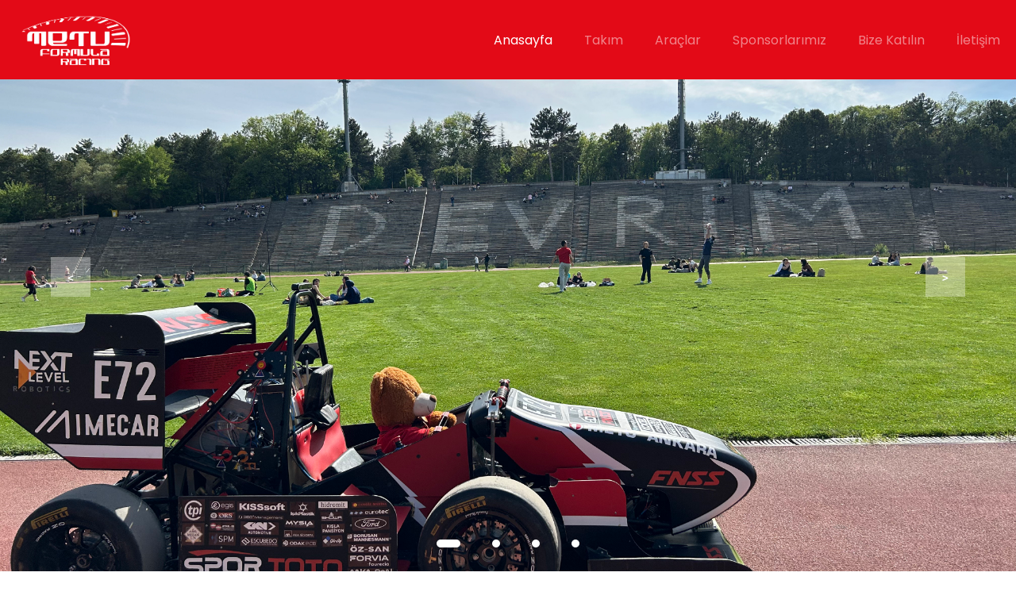

--- FILE ---
content_type: text/html
request_url: https://meturacing.org/
body_size: 4047
content:
<!DOCTYPE html>
<html lang="tr">
    <head>
        <meta charset="UTF-8">
        <meta name="viewport" content="width=device-width, initial-scale=1.0">
        <link rel="apple-touch-icon" sizes="180x180" href="assets/favicon/apple-touch-icon.png">
        <link rel="icon" type="image/png" sizes="32x32" href="assets/favicon//favicon-32x32.png">
        <link rel="icon" type="image/png" sizes="16x16" href="assets/favicon//favicon-16x16.png">
        <link rel="icon" type="image/png" sizes="192x192" href="assets/favicon//android-chrome-192x192.png">
        <link rel="icon" type="image/png" sizes="512x512" href="assets/favicon//android-chrome-512x512.png">
        <title>METU Formula Racing – The Formula Student Team of Middle East Technical University</title>
        <script src="https://code.jquery.com/jquery-3.6.0.min.js"></script>
        <link rel="stylesheet" href="style.css">
        <!-- alttaki sonra silinebilir -->
        <link rel="stylesheet" type="text/css" href="https://cdnjs.cloudflare.com/ajax/libs/font-awesome/5.15.1/css/all.min.css">
    </head>
    <body>
        <nav id="navbar">
            <input type="checkbox" id="sidebar-active">
            <label for="sidebar-active" class="open-sidebar-button">
                <svg xmlns="http://www.w3.org/2000/svg" height="32px" viewBox="0 -960 960 960" width="32px">
                    <path d="M120-240v-80h720v80H120Zm0-200v-80h720v80H120Zm0-200v-80h720v80H120Z" />
                </svg>
            </label>
            <label id="overlay" for="sidebar-active"></label>
            <div class="main-logo" href="index.html">
                <a href="index.html" style="opacity:1; padding: 0;">
                    <img src="assets/MFR_logo_FullWhite.png" alt="ODTU Formula Team" class="main-logo-image" />
                </a>
            </div>
            <div class="links-container">
                <label for="sidebar-active" class="close-sidebar-button">
                    <svg xmlns="http://www.w3.org/2000/svg" height="32px" viewBox="0 -960 960 960" width="32px">
                        <path d="m256-200-56-56 224-224-224-224 56-56 224 224 224-224 56 56-224 224 224 224-56 56-224-224-224 224Z" />
                    </svg>
                </label>
                <a class="active-nav-element" href="#">Anasayfa</a>
                <a href="team.html">Takım</a>
                <a href="cars.html">Araçlar</a>
                <a href="sponsors.html">Sponsorlarımız</a>
                <a href="joinus.html">Bize Katılın</a>
                <a href="contact.html">İletişim</a>
                <!-- <button>TR</button><button>EN</button> -->
            </div>
        </nav>
        <script src="navbar.js"></script>
        <div class="slider">
            <div class="list">
                <div class="item">
                    <img src="assets/Homepage/Gallery_1.jpg" alt="image1">
                </div>
                <div class="item">
                    <img src="assets/Homepage/Gallery_2.jpg" alt="image2">
                </div>
                <div class="item">
                    <img src="assets/Homepage/Gallery_3.jpg" alt="image3">
                </div>
                <div class="item">
                    <img src="assets/Homepage/Gallery_4.jpg" alt="image4">
                </div>
            </div>
            <!--button prev and next-->
            <div class="buttons">
                <button id="prev">
                    < </button>
                        <button id="next">></button>
            </div>
            <!--Dots (if 5 items => 5 dots)-->
            <ul class="dots">
                <li class="active"></li>
                <li></li>
                <li></li>
                <li></li>
            </ul>
        </div>
        <script src="slider.js"></script>
        <div style="height: 42px;"></div>
        <div class="container">
            <img src="assets/Homepage/takim-tanitim.jpg" alt="Team" />
            <div class="content1">
                <h1>METU Formula Racing</h1>
                <p>
                    METU Formula Racing, Orta Doğu Teknik Üniversitesi’nin 2015 yılında kurulan Formula Student takımıdır. Kuruluş amacı, dünyadaki yüksek öğretim öğrencileri arasında, her yıl dünyanın birçok ülkesindeki yarış pistlerinde gerçekleştirilen bir mühendislik yarışması olan Formula Student etkinliklerine katılarak okulumuzu ve ülkemizi başarıyla temsil etmektir. 
                    <br><br> Misyonumuz: Fakülte veya bölüm farkı gözetmeksizin öğrencilere sektör deneyimi sağlamak ve bu deneyimle birlikte yarış araçları üreterek araştırma-geliştirme altyapısı oluşturmak. 
                    <br><br> Vizyonumuz: Yüksek performanslı yarış araçları üreterek ülkemize ve otomotiv endüstrisi başta olmak üzere çeşitli sektörlere kalifiye bireyler yetiştirirken, aynı zamanda uluslararası yarışmalarda dünyanın en iyi takımları arasında yer almak.
                </p>
            </div>
            <img src="assets/Homepage/formula-student.jpg" alt="Team" />
            <div class="content1">
                <h1>Formula Student</h1>
                <p>Dünyanın en köklü mühendislik yarışmalarından biri olarak bilinen Formula Student, ilk olarak 1988’de ABD’de düzenlenmiştir. Yarışmanın temel amacı, otomotiv ve motorsporları endüstrisine sektörel anlamda kalifiye eleman sağlamaktır. Yarışma, öğrencilerin Formula tarzı bir araç tasarlayıp inşa etmelerine ve dünyanın her yerinden okullara karşı rekabet etmelerine olanak tanır. Popülerliği ve kazandırdığı tecrübe sebebiyle tüm dünyaya yayılmış ve gözde mühendislik yarışmalarından biri haline gelmiştir. Öğrenciler, dereceli bir yarışmada yarışacak bir aracın tasarımından üretimine ve test edilmesine kadar aracın her yönünden sorumludur. Her yarışma, aracın performansını test eden ve öğrencilerin araç tasarımı, üretilebilirlik, maliyet ve pazarlama ile ilgili bilgilerini sorgulayan statik ve dinamik olaylardan oluşur.</p>
            </div>
        </div>
        <div class="features">
            <img src="assets/Homepage/etaplar.png" alt="Features" />
            <div class="container-box">
                <div class="selector" id="features">
                    <div class="tab-cont">
                        <button class="but active feature-1 tab-item" onclick="feature(event, 'feature-1')">Statik Etaplar</button>
                        <button class="but feature-2 tab-item" onclick="feature(event, 'feature-2')">Dinamik Etaplar</button>
                    </div>
                    <div class="tab-content feature-1 active tab-item" id="feature-1">
                        <h3>Business Plan</h3>
                        <div class="feature-bullet">
                            <div class="content-text">
                                <p>Takımların yarış araçlarını ticari bir ürün olarak konumlandırarak yatırımcılara sunduğu bir iş planı etabıdır. İş fikri, pazar analizi, finansal sürdürülebilirlik ve teknik uygulanabilirlik kriterlerine göre değerlendirilir. Takımlar, 10 dakikalık sunum ve jüri ile yapılan soru-cevap oturumunda, mühendislik çözümlerini gerçek bir iş modeliyle nasıl entegre ettiklerini göstermeye çalışırlar.</p>
                            </div>
                        </div>
                        <h3>Cost & Manufacturing</h3>
                        <div class="feature-bullet">
                            <div class="content-text">
                                <p>Takımların araçlarının üretim süreçlerini, maliyet analizlerini ve seri üretim planlamalarını sundukları bir etaptır. Takımlar, maliyet tabloları, üretim yöntemleri ve optimizasyon stratejilerini jüriye sunarak mühendislik çözümlerinin ekonomik sürdürülebilirliğini kanıtlamaya çalışırlar. Jüri, maliyet etkinliği, üretim süreçlerinin doğruluğu ve ölçeklenebilirlik gibi kriterleri değerlendirir.</p>
                            </div>
                        </div>
                        <h3>Engineering Design</h3>
                        <div class="feature-bullet">
                            <div class="content-text">
                                <p>Takımların yarış araçlarının teknik tasarımını, mühendislik analizlerini ve uygulanan yenilikçi çözümleri jüriye sundukları bir etaptır. Yapısal dayanıklılık, aerodinamik, güç aktarma sistemi, süspansiyon ve elektrik/elektronik sistemler gibi alanlarda yapılan mühendislik çalışmaları detaylı şekilde incelenir. Jüri, tasarımın mühendislik prensiplerine uygunluğu, doğrulama yöntemleri ve optimizasyon süreçlerini değerlendirir.</p>
                            </div>
                        </div>
                    </div>
                    <div class="tab-content feature-2 tab-item" id="feature-2">
                        <h3>Skidpad</h3>
                        <div class="feature-bullet">
                            <div class="content-text">
                                <p>Araçların yanal ivmelenme ve mekanik yol tutuş performanslarını ölçen dinamik bir etaptır. Araçlar, belirlenmiş çift sekiz (∞) şeklindeki pistte dönüş yaparak en hızlı süreyi elde etmeye çalışırlar. Etap, lastik yol tutuşu, süspansiyon ayarları ve ağırlık dağılımının etkinliği gibi faktörleri test eder. Araçların denge, hassasiyet ve tutuş kabiliyeti açısından değerlendirildiği bir etaptır.</p>
                            </div>
                        </div>
                        <h3>Acceleration</h3>
                        <div class="feature-bullet">
                            <div class="content-text">
                                <p>Araçların 0-75 metre mesafede en hızlı kalkışı yaparak hızlanma performanslarını ölçen bir etaptır. Etap, güç aktarma sistemi, motor/elektrik tahrik verimliliği, aerodinamik direnç ve lastik yol tutuşu gibi faktörleri test eder. Takımlar, minimum süreyle bitiş çizgisine ulaşmayı hedeflerken, araçlarının çekiş kontrolü, tork yönetimi ve ağırlık dağılımı gibi dinamiklerini optimize etmek zorundadır. Güç-ağırlık oranı ve verimli tahrik sistemine sahip araçların öne çıktığı bir etaptır.</p>
                            </div>
                        </div>
                        <h3>Autocross</h3>
                        <div class="feature-bullet">
                            <div class="content-text">
                                <p>Araçların tek tur üzerinden hız, çeviklik ve yol tutuş performanslarının değerlendirildiği bir etaptır. Pist, düşük ve yüksek hızlı virajlar, şikanlar ve slalomlar içeren teknik bir düzenle sahiptir. Takımlar, en kısa sürede bitiş çizgisine ulaşarak süspansiyon ayarları, direksiyon tepkisi ve güç dağılımı gibi dinamik özelliklerini test eder. Araç kontrolü, hız ve sürüş hassasiyetinin öne çıktığı bir etaptır.</p>
                            </div>
                        </div>
                        <h3>Endurance</h3>
                        <div class="feature-bullet">
                            <div class="content-text">
                                <p>Araçların yaklaşık 22 km boyunca dayanıklılığını, yakıt/enerji verimliliğini ve genel performansını test eden en zorlu dinamik etaptır. Araçlar, değişken hızlarda virajlar ve düzlüklerden oluşan pistte arka arkaya iki sürücü tarafından kullanılır. Soğutma sistemleri, batarya/motor dayanıklılığı, süspansiyon güvenilirliği ve yakıt/enerji tüketimi gibi kritik faktörler değerlendirilir. Araçların uzun süreli performansını kanıtlaması gereken ve en yüksek puan getiren dinamik etaptır.</p>
                            </div>
                        </div>
                        <h3>Trackdrive</h3>
                        <div class="feature-bullet">
                            <div class="content-text">
                                <p>Yalnızca Driverless kategorisinde yer alan, otonom araçların hız, çeviklik ve dayanıklılığını test eden bir etaptır. Araçlar, önceden keşfedilmemiş bir pistte, herhangi bir dış müdahale olmadan belirlenen sayıda tur atarak en iyi süreyi elde etmeye çalışır. Algoritma optimizasyonu, sensör füzyonu, yol takibi ve dinamik kontrol sistemleri bu etapta kritik rol oynar. Otonom sürüş sistemlerinin güvenilirliği ve hız-performans dengesi açısından değerlendirildiği bir etaptır.</p>
                            </div>
                        </div>
                        <h3>Efficiency</h3>
                        <div class="feature-bullet">
                            <div class="content-text">
                                <p>Araçların yakıt veya enerji tüketimi ile hız ve dayanıklılık performanslarını dengelediği bir etaptır. Endurance etabıyla birlikte değerlendirilir ve aracın harcanan enerjiye veya yakıta göre kat ettiği mesafe ölçülerek puanlanır. Aerodinamik tasarım, güç aktarma verimliliği, enerji yönetimi ve sürüş stratejisi gibi faktörler bu etapta belirleyici rol oynar. Düşük tüketimle yüksek performans sağlayan araçların öne çıktığı bir etaptır.</p>
                            </div>
                        </div>
                    </div>
                </div>
            </div>
        </div>
        <footer class="footer">
            <div class="footer-container">
                <div class="row">
                    <div class="footer-col">
                        <h4>Adres</h4>
                        <ul>
                            <li>
                                <a href="https://maps.app.goo.gl/nJ7bkGFPjFqL134r6"> Orta Doğu Teknik Üniversitesi <br> Robot Topluluğu Binası <br> 06800, Çankaya Ankara </a>
                            </li>
                            <!-- <li><a href="#">about us</a></li> -->
                        </ul>
                    </div>
                    <div class="footer-col">
                        <h4>İletişim</h4>
                        <ul>
                            <li>
                                <a href="mailto:contact@meturacing.org" style="text-decoration: none; text-transform: none;">contact@meturacing.org</a>
                            </li>
                        </ul>
                        <div class="social-links" style="padding-top: 20px;">
                            <a href="https://www.instagram.com/meturacing/">
                                <i class="fab fa-instagram"></i>
                            </a>
                            <a href="https://www.linkedin.com/company/metuformularacing/">
                                <i class="fab fa-linkedin-in"></i>
                            </a>
                            <a href="https://www.tiktok.com/@meturacing">
                                <i class="fab fa-tiktok"></i>
                            </a>
                            <a href="https://www.youtube.com/@metuformularacing/">
                                <i class="fab fa-youtube"></i>
                            </a>
                        </div>
                    </div>
                    <div class="footer-col">
                        <h4>Ana Sponsor</h4>
                        <ul>
                            <!-- <li><a href="#">Next Level Robotics</a></li> -->
                            <li>
                                <a href="https://nextlevelrobotics.com/">
                                    <img src="assets/Homepage/Ana_Sponsor_Logosu.webp" alt="next level robotics">
                                </a>
                            </li>
                        </ul>
                    </div>
                </div>
            </div>
        </footer>
        <script src="script.js"></script>
    </body>
</html>


--- FILE ---
content_type: text/css
request_url: https://meturacing.org/style.css
body_size: 3725
content:
@import url('https://fonts.googleapis.com/css2?family=Poppins:wght@400;500;600;700&display=swap');

:root {
    --color-1: #E30A17;
    --color-2: #FFFFFF;
    --accent-color: #d14f76;
    --text-color: #FFFFFF;
}

* {
    margin:0;
    padding:0;
}

html {
    font-size: 12pt;
    font-family: Poppins, 'Segoe UI', Tahoma, sans-serif;
    scroll-behavior: smooth;
}

/* navbar kismi */
nav {
    height: 100px;
    /* background-color: rgba(227, 10, 23, 0.8); */
    background-color: var(--color-1); 
    display: flex; 
    justify-content: flex-end;
    align-items: center;
    position: fixed;
    width: 100%;
    z-index: 10;
}

nav#navbar.small {
    height: 70px;
    /* background-color: rgba(227, 10, 23, 0.8); */
    /* opacity: 0.8; */
}

.links-container {
    height: 100%;
    width: 100%;
    display: flex;
    flex-direction: row;
    align-items: center;
    justify-content: flex-end;
}

nav a {
    height: 100%;
    padding: 0 20px;
    display: flex;
    align-items: center;
    text-decoration: none;
    color: var(--text-color);
    opacity: 0.5;
    transition: opacity 0.3s ease;
}

nav .active-nav-element {
    opacity: 1;
}

nav a:hover {
    /* background-color: var(--accent-color); */
    opacity: 1;
}

nav .main-logo {
    /* height: 100%; */
    padding: 0 20px;
    display: flex;
    align-items: center;
    margin-right: auto;
    position: fixed;
    left: 0;
}

nav .main-logo img {
    max-height: 100px;
    max-width: 100%; 
    height: auto;
    width: auto;
    z-index: 11;
}

nav svg {
    fill: var(--text-color);
}

#sidebar-active {
    display: none;
}

.open-sidebar-button, .close-sidebar-button {
    display: none;
}

@media (max-width: 800px) {
    .links-container {
        flex-direction: column;
        align-items: flex-start;
        justify-content: flex-start;
        
        position: fixed;
        top: 0;
        right: -100%;
        z-index: 10;
        width: 300px;

        background-color: var(--color-1);
        box-shadow: -5px 0 5px rgba(0,0,0,0.1);
        transition: 0.65s ease-out;
    }

    nav a {
        box-sizing: border-box;
        height: auto;
        width: 100%;
        padding: 20px 30px;
        justify-content: flex-start;
    }

    .open-sidebar-button, .close-sidebar-button {
        padding: 20px;
        display: block;
    }

    #sidebar-active:checked ~ .links-container {
        right: 0;
    }

    #sidebar-active:checked ~ #overlay {
        height: 100%;
        width: 100%;
        position: fixed;
        top: 0;
        left: 0;
        z-index: 9;
    }

}

/* ./navbar kismi */

/* slider kismi */

.slider{
    width: 100vw;
    max-width: 100vw;
    height: 100vh;
    margin: auto;
    position: relative;
    overflow: hidden;
    z-index: 1;
}
.list {
    position: absolute;
    top: 0;
    left: 0;
    height: 100%;
    display: flex;
    width: max-content;
    transition: 1s;
}
.list img{
    width: 100vw;
    max-width: 100vw;
    height: 100%;
    object-fit: cover;
}
.buttons{
    position: absolute;
    top: 45%;
    left: 5%;
    width: 90%;
    display: flex;
    justify-content: space-between;
}
.buttons button {
    width: 50px;
    height: 50px;
    border-radius: 505;
    background-color: #fff5;
    color: #fff;
    border: none;
    font-family: monospace;
    font-weight: bold;
}
.dots{
    position: absolute;
    bottom: 10px;
    color: #fff;
    left: 0;
    width: 100%;
    margin: 0;
    padding: 0;
    display: flex;
    justify-content: center;
    transition: 1s;
}
.dots li {
    list-style: none;
    width: 10px;
    height: 10px;
    background-color: #fff;
    margin: 20px;
    border-radius: 20px;
}
.dots li.active {
    width: 30px;
}

/* ./slider kismi */

/* resim ve yazi kismi */

.container {
    display: grid;
    padding: 1rem;
    grid-template-columns: 1fr 1.5fr; /* Two equal columns */
    gap: 3rem;
    align-items: center;
    max-width: 70vw;
    margin: 0 auto;
    /* font: 500 100%/1.5 system-ui; */
    font-weight: 400;
}

.content1 {
    display: flex;
    flex-direction: column;
    align-items: flex-start;
}

.content1 p {
  line-height: 1.5rem;
  
}

.container img {
    max-width: 100%;
    height: auto;
}

@media (max-width: 650px) {
    .container {
        display: flex;
        flex-direction: column;
        /* font-size: 80%; */
        gap: 1rem;
    }
    .container p {
        margin: 0.7rem 0;
        background: rgba(255, 255, 255, 0.8); 
    }
}

/* ./ resim ve yazi kismi */

/* features kismi */
.container-box {
    display: inline-block;
    text-align: left;
    padding-bottom: 32px;
    max-width: 880px;
    margin-left: 5%;
    margin-right: 5%;
  }
  
  .features {
    padding-top: 40px;
    padding-bottom: 64px;
    text-align: center;
    max-width: 80vw;
    overflow: hidden;
    margin: auto;
  }

  .features img {
    width: 50%;
    height: auto;
    padding: 50px 0px;
  }

  .features h3 {
    line-height: 3rem;
  }

  .features p {
    line-height: 1.5rem;
    font-family: Poppins;
    font-weight: 400;
  }
  
  .selector{
    padding-top: 24px;
    padding-bottom: 40px;
    display:flex;
  
  }
  
  .feature-bullet {
    display: flex;
  }
  
  
  .tab-cont{
    position: -webkit-sticky;
    position: sticky;
    top:16px;
    flex: 1;
    max-width: 70vw;
    background-color: #FFFFFF;
    height: 100%;
    border: 2px solid #F0F0F0;
    outline:0;
    z-index: 1;
  }
  
  .tab-cont button{
    display:flex;
    width: 235px;
    background-color: #FFFFFF;
    padding: 24px;
    color: #303132;
    /* font-family: sans-serif; */
    font-weight: 200;
    font-size: 18px;
    line-height: 26px;
    text-align: left;
    border-color: transparent;
    border-bottom: 2px solid #F0F0F0;
    outline:0;
  }
  
  .tab-cont button:hover{
    background-color: #F8F9FA;
    cursor: pointer;
  }
  
  .tab-content{
    flex: 9;
    height: 100%;
    padding-left: 32px;
    animation: anime 1.5s;
    text-align:left;
    display:none;
    font-family: sans-serif;
  }
  
  .tab-content.active{
    display:block;
  }
  
  .tab-cont .but.active{
    background-color: #FFFFFF;
    color: #E30A17;
    border-left: 3px solid #E30A17;
    text-decoration: none;
    outline:0;
    font-weight: 500;
  }
  
  @keyframes anime {
    from{opacity: 0}
    to{opacity: 1}
  }
  
@media only screen and (max-width: 800px) {
    
    .features {
        text-align: justify;
        margin: auto;
        padding-top: 0;
        padding-bottom: 32px;
    }

    .features img {
      width: 100%;
      height: auto;
    }

    .tab-cont {
      display: flex;
      flex-direction: row;
      border: none;
    }
  
    .tab-cont .but.active{
      border-left: none;
      border-bottom: 4px solid #3A62CA;
  
    }
  
    .selector {
      flex-direction:column;
    }

    .tab-content {
      padding-left: 0;
      padding-top: 10px;
    }
  
}

/* /.features kismi */

/* footer kismi */
.footer-container{
	max-width: 100vw;
	margin: auto;
}
.row{
	display: flex;
    justify-content: space-between;
	flex-wrap: wrap;
    align-items: center;
}
ul{
	list-style: none;
}
.footer{
	background-color: #24262b;
    padding: 70px;
}
.footer-col{
   width: 25%;
   padding: 0 15px;
}
.footer-col h4{
	font-size: 18px;
	color: #ffffff;
	text-transform: capitalize;
	margin-bottom: 35px;
	font-weight: 500;
	position: relative;
}
.footer-col h4::before{
	content: '';
	position: absolute;
	left:0;
	bottom: -10px;
	background-color: #e91e63;
	height: 2px;
	box-sizing: border-box;
	width: 50px;
}
.footer-col ul li:not(:last-child){
	margin-bottom: 10px;
}
.footer-col ul li a{
	font-size: 16px;
	text-transform: capitalize;
	color: #ffffff;
	text-decoration: none;
	font-weight: 300;
	color: #bbbbbb;
	display: block;
	transition: all 0.3s ease;
}

.footer-col img {
    max-width: 65%;
    height: auto;
}

.footer-col ul li a:hover{
	color: #ffffff;
	padding-left: 8px;
}
.footer-col .social-links a{
	display: inline-block;
	height: 40px;
	width: 40px;
	background-color: rgba(255,255,255,0.2);
	margin:0 10px 10px 0;
	text-align: center;
	line-height: 40px;
	border-radius: 50%;
	color: #ffffff;
	transition: all 0.5s ease;
}
.footer-col .social-links a:hover{
	color: #24262b;
	background-color: #ffffff;
}

/*responsive*/
@media(max-width: 767px){
  .footer-col{
    width: 50%;
    margin-bottom: 30px;
}
}
@media(max-width: 574px){
  .footer-col{
    width: 100%;
}
}


/* footer kismi */
  

/*our team kismi */

#team {
    padding-top: 120px;
    width: 100vw;
    overflow: hidden;
}

.team-member-row hr {
    opacity: 0.3;
    margin-top: 15px;
}

.our-team-container {
    padding-bottom: 15px;
}

.gray {
    color: #a5a5a5;
  }
  
  .team{
    /* margin:40px; */
  }
  
  .team-member {
    margin: 10px 20px;
    padding: 0;
  }

  .team-member h4,
  .team-member p {
    padding: 0 10px;
  }
  
  .col-md-12 {
    display: flex;
    flex-direction: column;
    align-items: center;
    justify-content: center;
  }

  .col-md-12 h3 {
    text-align: center;
  }

  .team-member-row {
    display: flex;
    flex-direction: row;
    flex-wrap: wrap;
    justify-content: space-between;
    justify-content: center;
    align-items: center;
    max-width: 1300px;
    max-width: 80vw;
    margin: auto;
  }

  .team-member figure {
    display: flex;
    position: relative;
    overflow: hidden;
    padding: 10px;
    margin: 0;
  }
  
  .team-member figure img {
    width: 200px;
    max-width: 100vw;
  }
  
  .team-member figcaption p {
    font-size: 16px;
  }
  
  .team-member figcaption ul {
    list-style: none;
    margin: 0;
    padding: 0;
  }
  
  .team-member figcaption ul {
    /* visibility: visible; */
  }
  
  .team-member figcaption ul li {
    display: inline-block;
    padding: 5px;
  }
  
  
  .team-member figcaption {
    padding: 50px;
    color: transparent;
    background-color: transparent;
    position: absolute;
    z-index: 9;
    bottom: 0;
    left: 0;
    width: 120px;
    max-width: 100vw;
    height: 0;
    overflow: hidden;
    visibility: hidden;
    -webkit-transition: all 0.3s ease-in-out;
    -moz-transition: all 0.3s ease-in-out;
    -o-transition: all 0.3s ease-in-out;
    transition: all 0.3s ease-in-out;
    text-align: center;
  }

  .team-member-name {
    position: absolute;
    width: 100%;
    left: -5px;
  }

  .team-member-edu {
    position: absolute;
    left: -5px;
    font-size: 0.8rem !important;
    width: 100%;
    margin-top: 35px;
  }

  .team-member i {
    color: #fff;
    opacity: 1;
    transition: opacity 0.3s ease;
  }

  .team-member i:hover {
    opacity: 0.8;
  }

  .team-member figcaption ul {
    position: absolute;
    bottom: 10px;
    left: 0;
    width: 100%;
    padding: 0;
    margin: 0;
    display: flex;
    justify-content: center;
    align-items: center;
    /* Primary color, can be changed via colors.css */
  }
  
  .team-member figure:hover figcaption {
    visibility: visible;
    color: #fff;
    background: rgba(230, 78, 62, 0.9);
    /* Primary color, can be changed via colors.css */
    
    /* height: 120px; */
    height: 65%;
    -webkit-transition: all 0.3s ease-in-out;
    -moz-transition: all 0.3s ease-in-out;
    -o-transition: all 0.3s ease-in-out;
    transition: all 0.3s ease-in-out;
  }
  

  .team-member figure figcaption ul li {
    display: flex;
    justify-content: center;
    text-align: center;
  }

/* ./our team */

/* araclar kismi */

.title {
    display: flex;
    align-items: center;
    justify-content: center;
    flex-direction: column;
    padding-bottom: 10px;
}

.title hr {
    opacity: 0.8;
    width: 30%;
    margin: auto;
    margin-top: 20px;
}

.cars-container {
    padding-top: 30px;
    padding-bottom: 30px;
    max-width: 100vw;
    display: flex;
    align-items: center;
    justify-content: center;
    flex-direction: column;
}

.car-title {
    padding-top: 30px;
    display: flex;
    justify-content: center;
}

.car-content hr {
    width: 80%;
    display: block;
    margin: auto;
    margin-bottom: 30px;
}

.car-titles {
    display: flex;
    justify-content: center;
    align-items: center;
    flex-wrap: wrap;
    gap: 10px;
}

.car-titles span {
    padding: 10px 15px;
    cursor: pointer;
    opacity: 0.4;
    transition: opacity 0.3s ease;
    /* border: 2px solid #bbbbbb; */
}

.car-titles .active {
    opacity: 1;
    font-weight: bold;
}

.car-titles span:hover {
    opacity: 1;
}

.car-content {
    padding-top: 20px;
    display: none;
}

.car-content p {
  line-height: 2rem;
  width: 70vw;
  margin: auto;
  padding-top: 20px;
  /* max-width: 900px; */
}

.car-content.active {
    display: block;
}

/* car slider icin */

.car-slider {
    width: 70vw;
    height: 550px;
    margin: auto;
    position: relative;
    overflow: hidden;
    z-index: 1;
}

.car-list img{
    width: 70vw;
    object-fit: contain;
}

.car-slider .buttons button {
    background-color: rgba(181, 181, 181, 0.333);
}

@media screen and (max-width: 800px) {
    .car-slider {
        height: 40vh;
    }

    .car-slider .buttons button {
        background-color: #fff5;
    }
    
    
}
/* ./car slider icin */

/* ./araclar kismi */

/* sponsorlarimiz kismi */

.sponsors-container {
  display: flex;
  justify-content: center;
  flex-direction: column;
  align-items: center;

}

.sponsors {
  display: flex;
  justify-content: center;
  align-items: center;
  flex-wrap: wrap;
  gap: 100px;
  max-width: 1200px;
  width: 80vw;
  padding-bottom: 60px;
}

.sponsors-container span {
  display: flex;
  justify-content: center;
  font-size: 1.5rem;
  align-items: center;
  padding-bottom: 30px;
  font-weight: bold;
}

.sponsor {
  width: 172px;
  max-width: 100vw;
}

.main-sponsor, 
.diamond-sponsor {
  width: 256px;
}

.sponsor img {
  width: 100%;
  height: auto;
}

.supporters {
  max-width: 80vw;
  display: flex;
  flex-wrap: wrap;
  justify-content: center;
  align-items: center;
  gap: 10px 20px;
}

.supporter {
  border: 2px solid #ccc;
  border-radius: 3px;
  padding: 2px 8px;
  background-color: #f7f3f3;
}

.supporter p:hover {
  color: #E30A17;
  cursor: pointer;
}

/* ./sponsorlarimiz kismi */

/* bize katilin kismi */

.join-us-slider {
  width: 70vw;
  height: 550px;
  margin: auto;
  margin-top: 20px;
  position: relative;
  overflow: hidden;
  z-index: 1;
}

.join-us-list img{
  width: 70vw;
  object-fit: contain;
}

.join-us-slider .buttons button {
  background-color: rgba(181, 181, 181, 0.333);
}

@media screen and (max-width: 800px) {
  .join-us-slider {
      margin-top: 0;
      margin: auto;
      height: 40vh;
  }

  .join-us-slider .buttons button {
      background-color: #fff5;
  }

}

.join-us-container {
  width: 100vw;
  display: flex;
  justify-content: center;
  align-items: center;
  flex-direction: column;
  flex-wrap: wrap;
  padding-top: 30px;
}

.join-us-container p {
  padding: 20px;
  width: 80vw;
  /* border: 1px solid red; */
  overflow: hidden;
}

.join-us-button {
  background-color: var(--color-1);
  color: var(--color-2);
  font-weight: bold;
  font-size: larger;
  padding: 10px 20px;
  border: 1px solid #bbbbbb;
  border-radius: 5px;
  cursor: pointer;
  opacity: 1;
  transition: opacity 0.3s ease;
}

.join-us-button a {
  text-decoration: none;
  color: var(--color-2);
}

.join-us-button:hover {
  opacity: 0.8;
}

.sub-teams {
  display: flex;
  justify-content: center;
  align-items: center;
  flex-wrap: wrap;
  gap: 20px;
  max-width: 80vw;
}

.sub-teams img {
  width: 200px;
  max-width: 100vw;
  cursor: pointer;
  opacity: 1;
  transition: opacity 0.3s ease;
}

.sub-teams img:hover {
  opacity: 0.5;
}

/* The Modal (background) */
.modal {
  display: none; 
  position: fixed; 
  z-index: 1; 
  left: 0;
  top: 0;
  width: 100%; 
  height: 100%; 
  overflow: auto; 
  background-color: rgb(0,0,0);
  background-color: rgba(0,0,0,0.4); 
}

/* Modal Content/Box */
.modal-content {
  background-color: #fefefe;
  max-width: 900px; 
  /* top: 20%; */
  margin: 20vh auto;
  padding: 20px;
  border: 1px solid #888;
  width: 80%;
  position: relative;
  max-height: 50vh;
  overflow: auto;
}

.modal-content h2 {
  padding-left: 15px;
}

.modal-content-text {
  line-height: 2rem;
}

.modal-content p {
  width: auto;
}

.modal-list {
  display: block;
  list-style-type: "- ";
  margin-bottom: 1em;
  margin-left: 0;
  margin-right: 0;
  padding-left: 40px;
}

.close-modal {
  color: #aaa;
  position: absolute; 
  top: 10px; 
  right: 20px;
  font-size: 28px;
  font-weight: bold;
}

.close-modal:hover,
.close-modal:focus {
  color: black;
  text-decoration: none;
  cursor: pointer;
}

/* ./bize katilin kismi */

/* iletisim kismi */
.contact-container {
  display: flex;
  justify-content: center;
  align-items: center;
  flex-direction: column;
  padding-top: 30px;
  gap: 20px;
}

.contact-info {
  display: flex;
  flex-direction: row;
  justify-content: space-around;
  align-items: center;
  width: 80vw;
  max-width: 100vw;
  overflow: auto;
}

.contact-info .info {
  display: flex;
  gap: 10px;
  flex-direction: column;
}

.contact-info iframe {
  width: 500px;
  height: 300px;
  max-width: 100%;
}

@media screen and (max-width: 800px) {
  .contact-info {
    gap: 30px;
    flex-direction: column;
  }
}

div.form {
  /* background-color: #eee; */
  width: 700px;
  max-width: 80vw;
}

.submit-btn {
  float: left;
  cursor: pointer;
}
.reset-btn {
  float: right;
  cursor: pointer;
}

.form-headline {
  padding: 20px 10px;
}

.form-headline:after {
  content: "";
  display: block;
  width: 10%;
  padding-top: 10px;
  border-bottom: 3px solid #ec1c24;
}

.form-input:focus,
textarea:focus{
  outline: 1.5px solid #ec1c24;
}

.form-input,
textarea {
  width: 100%;
  border: 1px solid #bdbdbd;
  border-radius: 5px;
}

.form {
  /* background: #fff; */
}

#submit-form {
  max-width: 85%;
}

#submit-form p {
  padding: 0 10px;
}

form {
  display: grid;
  grid-template-columns: 1fr 1fr;
  grid-gap: 20px;
}

form label {
  display: block;
}
form p {
  margin: 0;
}

.full-width {
  grid-column: 1 / 3;
}

.reset-btn,
.submit-btn,
.form-input,
textarea {
  padding: 1em;
}

.reset-btn, .submit-btn {
  background: transparent;
  border: 1px solid #ec1c24;
  color: #ec1c24;
  border-radius: 15px;
  padding: 5px 20px;
  text-transform: uppercase;
}
.reset-btn:hover, .submit-btn:hover,
.reset-btn:focus , .submit-btn:focus{
  background: #ec1c24;
  outline: 0;
  color: #eee;
}
.error {
  color: #ec1c24;
}



/* /.iletisim kismi */

--- FILE ---
content_type: application/javascript
request_url: https://meturacing.org/slider.js
body_size: 183
content:
document.addEventListener('DOMContentLoaded', function() {
    let sliders = document.querySelectorAll('.slider');

    sliders.forEach(slider => {
        let list = slider.querySelector('.list');
        let items = slider.querySelectorAll('.list .item');
        let dots = slider.querySelectorAll('.dots li');
        let prev = slider.querySelector('.buttons #prev');
        let next = slider.querySelector('.buttons #next');

        if (!list || items.length === 0 || !prev || !next) {
            return;
        }

        let active = 0;
        let lengthitems = items.length - 1;

        next.onclick = function() {
            if (active + 1 > lengthitems) {
                active = 0;
            } else {
                active = active + 1;
            }
            reloadslider();
        }

        prev.onclick = function() {
            if (active - 1 < 0) {
                active = lengthitems;
            } else {
                active = active - 1;
            }
            reloadslider();
        }

        let autoslide = setInterval(() => { next.click(); }, 8000);

        function reloadslider() {
            let checkleft = items[active].offsetLeft;
            list.style.left = -checkleft + 'px';

            let lastactiveDot = slider.querySelector('.dots li.active');
            if (lastactiveDot) lastactiveDot.classList.remove('active');
            dots[active].classList.add('active');
        }

        dots.forEach((li, key) => {
            li.addEventListener('click', function() {
                active = key;
                reloadslider();
            })
        });

        slider.addEventListener('mouseenter', function() {
            clearInterval(autoslide);
        });

        slider.addEventListener('mouseleave', function() {
            autoslide = setInterval(() => { next.click(); }, 8000);
        });
    });
});

--- FILE ---
content_type: application/javascript
request_url: https://meturacing.org/navbar.js
body_size: -45
content:
const NavbarSelector = 'nav#navbar';
const navbar = document.querySelector(NavbarSelector);

function addStyles (selector) {
    
    const styles = ` 
        ${selector} {
            transition: height 0.5s ease-in-out
        }
    
        ${selector} .small {
            height: 60px;
        }
    `;
    
    const styleTag = document.createElement('style');
    styleTag.innerHTML = styles;
    document.head.appendChild(styleTag);

}

addStyles(NavbarSelector);

window.addEventListener('scroll', () => {
    // console.log(window.scrollY);
    if (window.scrollY > 10) {
        navbar.classList.add('small');
    } else {
        navbar.classList.remove('small');
    }
});

--- FILE ---
content_type: application/javascript
request_url: https://meturacing.org/script.js
body_size: 102
content:
function feature(e, featureClassName) {
    var element = document.getElementsByClassName('tab-item');
    for (var i = 0; i < element.length; i++) {
      var shouldBeActive = element[i].classList.contains(featureClassName);
      element[i].classList.toggle('active', shouldBeActive);
    }
}

function openModal(modalId) {
    var modal = document.getElementById(modalId);
    if (modal) {
        modal.style.display = "block";
    } else {
        console.error(`Modal with id ${modalId} not found`);
    }
}

window.onclick = function(event) {
    var modals = document.getElementsByClassName('modal');
    for (var i = 0; i < modals.length; i++) {
        if (event.target == modals[i]) {
            modals[i].style.display = "none";
        }
    }
}

document.querySelectorAll('.close-modal').forEach(function(span) {
    span.onclick = function() {
        var modal = span.closest('.modal');
        modal.style.display = "none";
    }
});

document.querySelectorAll('.sub-team').forEach(function(figure) {
    figure.onclick = function() {
        var modalId = figure.getAttribute('onclick').match(/'([^']+)'/)[1];
        openModal(modalId);
    }
});